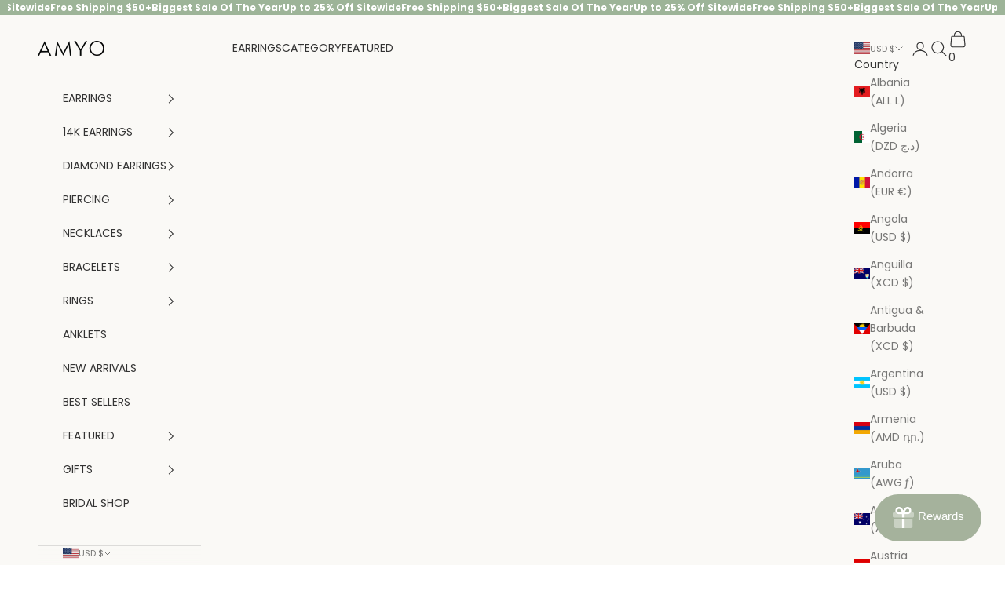

--- FILE ---
content_type: text/html; charset=utf-8
request_url: https://www.google.com/recaptcha/api2/aframe
body_size: 184
content:
<!DOCTYPE HTML><html><head><meta http-equiv="content-type" content="text/html; charset=UTF-8"></head><body><script nonce="YAFdocsuGMzJISIG_QDRWQ">/** Anti-fraud and anti-abuse applications only. See google.com/recaptcha */ try{var clients={'sodar':'https://pagead2.googlesyndication.com/pagead/sodar?'};window.addEventListener("message",function(a){try{if(a.source===window.parent){var b=JSON.parse(a.data);var c=clients[b['id']];if(c){var d=document.createElement('img');d.src=c+b['params']+'&rc='+(localStorage.getItem("rc::a")?sessionStorage.getItem("rc::b"):"");window.document.body.appendChild(d);sessionStorage.setItem("rc::e",parseInt(sessionStorage.getItem("rc::e")||0)+1);localStorage.setItem("rc::h",'1764326300157');}}}catch(b){}});window.parent.postMessage("_grecaptcha_ready", "*");}catch(b){}</script></body></html>

--- FILE ---
content_type: text/html; charset=utf-8
request_url: https://www.google.com/recaptcha/api2/aframe
body_size: -270
content:
<!DOCTYPE HTML><html><head><meta http-equiv="content-type" content="text/html; charset=UTF-8"></head><body><script nonce="W1_chKfgp4Y5W3pWi6TjBQ">/** Anti-fraud and anti-abuse applications only. See google.com/recaptcha */ try{var clients={'sodar':'https://pagead2.googlesyndication.com/pagead/sodar?'};window.addEventListener("message",function(a){try{if(a.source===window.parent){var b=JSON.parse(a.data);var c=clients[b['id']];if(c){var d=document.createElement('img');d.src=c+b['params']+'&rc='+(localStorage.getItem("rc::a")?sessionStorage.getItem("rc::b"):"");window.document.body.appendChild(d);sessionStorage.setItem("rc::e",parseInt(sessionStorage.getItem("rc::e")||0)+1);localStorage.setItem("rc::h",'1764326300355');}}}catch(b){}});window.parent.postMessage("_grecaptcha_ready", "*");}catch(b){}</script></body></html>

--- FILE ---
content_type: image/svg+xml
request_url: https://stamped-loyalty.s3.us-west-2.amazonaws.com/85763/7d648197-1548-407d-84a6-a8f3026b7195/icon.svg?timestamp=1727377975485
body_size: 1318
content:
<?xml version="1.0" standalone="no"?><!DOCTYPE svg PUBLIC "-//W3C//DTD SVG 1.1//EN" "http://www.w3.org/Graphics/SVG/1.1/DTD/svg11.dtd"><svg stroke-width="2" id="Layer_1" data-name="Layer 1" viewBox="0 0 24 24" version="1.1" xmlns="http://www.w3.org/2000/svg" xmlns:xlink="http://www.w3.org/1999/xlink"><defs><style>.cls-kkivb875dr3qpypja4qnb-1{fill:none;stroke:#B8A191;stroke-miterlimit:10;;}</style></defs><polygon class="cls-kkivb875dr3qpypja4qnb-1" points="16.78 16.76 21.57 16.76 20.61 18.67 21.57 20.59 16.78 20.59 16.78 16.76"/><polygon class="cls-kkivb875dr3qpypja4qnb-1" points="7.22 16.76 2.44 16.76 3.39 18.67 2.44 20.59 7.22 20.59 7.22 16.76"/><rect class="cls-kkivb875dr3qpypja4qnb-1" x="7.22" y="18.67" width="9.57" height="3.83" transform="rotate(180 12 20.585)"/><polygon class="cls-kkivb875dr3qpypja4qnb-1" points="17.74 9.11 12 15.8 6.26 9.11 8.17 6.24 15.83 6.24 17.74 9.11"/><line class="cls-kkivb875dr3qpypja4qnb-1" x1="20.61" y1="11.02" x2="22.52" y2="11.02"/><line class="cls-kkivb875dr3qpypja4qnb-1" x1="1.48" y1="11.02" x2="3.39" y2="11.02"/><line class="cls-kkivb875dr3qpypja4qnb-1" x1="12" y1="0.5" x2="12" y2="2.41"/><line class="cls-kkivb875dr3qpypja4qnb-1" x1="19.44" y1="3.58" x2="18.09" y2="4.93"/><line class="cls-kkivb875dr3qpypja4qnb-1" x1="4.56" y1="3.58" x2="5.91" y2="4.93"/></svg>

--- FILE ---
content_type: image/svg+xml
request_url: https://stamped-loyalty.s3.us-west-2.amazonaws.com/85763/46a453a4-b22e-4f9c-b88a-111b36a42191/icon.svg?timestamp=1727377956568
body_size: 1283
content:
<?xml version="1.0" standalone="no"?><!DOCTYPE svg PUBLIC "-//W3C//DTD SVG 1.1//EN" "http://www.w3.org/Graphics/SVG/1.1/DTD/svg11.dtd"><svg stroke-width="2" id="Layer_1" data-name="Layer 1" viewBox="0 0 24 24" version="1.1" xmlns="http://www.w3.org/2000/svg" xmlns:xlink="http://www.w3.org/1999/xlink"><defs><style>.cls-60nwl3hu6ylfmbsbmmoriu-1{fill:none;stroke:#B8A191;stroke-miterlimit:10;;}</style></defs><line class="cls-60nwl3hu6ylfmbsbmmoriu-1" x1="2.45" y1="20.59" x2="21.55" y2="20.59"/><polyline class="cls-60nwl3hu6ylfmbsbmmoriu-1" points="2.46 7.23 4.36 13.91 4.36 20.59 19.64 20.59 19.64 13.91 21.55 7.23"/><polyline class="cls-60nwl3hu6ylfmbsbmmoriu-1" points="21.55 7.23 15.82 10.09 12 5.32"/><polyline class="cls-60nwl3hu6ylfmbsbmmoriu-1" points="12 5.32 8.18 10.09 2.46 7.23"/><ellipse class="cls-60nwl3hu6ylfmbsbmmoriu-1" cx="12" cy="14.86" rx="1.91" ry="2.86"/><line class="cls-60nwl3hu6ylfmbsbmmoriu-1" x1="15.82" y1="14.86" x2="19.64" y2="14.86"/><line class="cls-60nwl3hu6ylfmbsbmmoriu-1" x1="8.18" y1="14.86" x2="4.36" y2="14.86"/><circle class="cls-60nwl3hu6ylfmbsbmmoriu-1" cx="12" cy="4.36" r="0.95"/><circle class="cls-60nwl3hu6ylfmbsbmmoriu-1" cx="2.45" cy="6.27" r="0.95"/><circle class="cls-60nwl3hu6ylfmbsbmmoriu-1" cx="21.55" cy="6.27" r="0.95"/></svg>